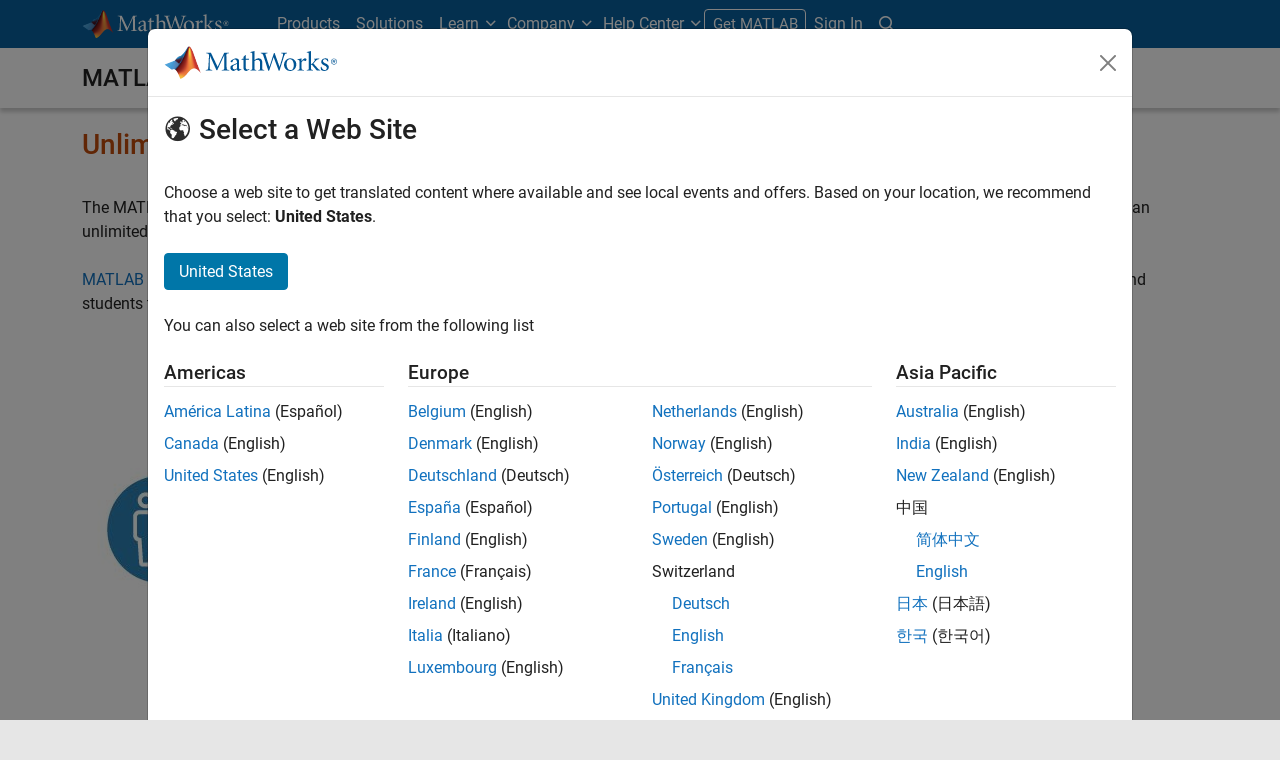

--- FILE ---
content_type: application/x-javascript;charset=utf-8
request_url: https://smetrics.mathworks.com/id?d_visid_ver=5.2.0&d_fieldgroup=A&mcorgid=B1441C8B533095C00A490D4D%40AdobeOrg&mid=28385812487459248048696973948648790659&ts=1768724360685
body_size: -33
content:
{"mid":"28385812487459248048696973948648790659"}

--- FILE ---
content_type: application/javascript
request_url: https://cmp.inmobi.com/choice/zfNtLVVEHXE-1/mathworks.com/choice.js?tag_version=V3
body_size: 5320
content:
'use strict';(function(){var cmpFile='noModule'in HTMLScriptElement.prototype?'cmp2.js':'cmp2-polyfilled.js';(function(){var cmpScriptElement=document.createElement('script');var firstScript=document.getElementsByTagName('script')[0];cmpScriptElement.async=true;cmpScriptElement.type='text/javascript';var cmpUrl;var tagUrl=document.currentScript.src;cmpUrl='https://cmp.inmobi.com/tcfv2/CMP_FILE?referer=mathworks.com'.replace('CMP_FILE',cmpFile);cmpScriptElement.src=cmpUrl;firstScript.parentNode.insertBefore(cmpScriptElement,firstScript);})();(function(){var css=""
+" .qc-cmp-button { "
+"   background-color: #0076a8 !important; "
+"   border-color: #0076a8 !important; "
+" } "
+" .qc-cmp-button:hover { "
+"   border-color: #0076a8 !important; "
+" } "
+" .qc-cmp-alt-action, "
+" .qc-cmp-link { "
+"   color: #0076a8 !important; "
+" } "
+" .qc-cmp-button.qc-cmp-secondary-button:hover { "
+"   background-color: #0076a8 !important; "
+"   border-color: #0076a8 !important; "
+" } "
+" .qc-cmp-button.qc-cmp-secondary-button:hover { "
+"   color: #ffffff !important; "
+" } "
+" .qc-cmp-button.qc-cmp-secondary-button { "
+"   color: #0076a8 !important; "
+" } "
+" .qc-cmp-button.qc-cmp-secondary-button { "
+"   background-color: #eee !important; "
+"   border-color: transparent !important; "
+" } "
+" .qc-cmp-ui, "
+" .qc-cmp-ui .qc-cmp-title, "
+" .qc-cmp-ui .qc-cmp-table, "
+" .qc-cmp-ui .qc-cmp-messaging, "
+" .qc-cmp-ui .qc-cmp-sub-title, "
+" .qc-cmp-ui .qc-cmp-vendor-list, "
+" .qc-cmp-ui .qc-cmp-purpose-info, "
+" .qc-cmp-ui .qc-cmp-table-header, "
+" .qc-cmp-ui .qc-cmp-beta-messaging, "
+" .qc-cmp-ui .qc-cmp-main-messaging, "
+" .qc-cmp-ui .qc-cmp-vendor-list-title{ "
+"   color: #1a1a1a !important; "
+" } "
+" .qc-cmp-ui a, "
+" .qc-cmp-ui .qc-cmp-alt-action { "
+"   color: #0076a8 !important; "
+" } "
+" .qc-cmp-ui { "
+"   background-color: #fef9ed !important; "
+" } "
+".dvsjko.dvsjko.dvsjko.dvsjko .qc-cmp2-footer .qc-cmp2-summary-buttons button { border-radius: 4px; }.dvsjko.dvsjko.dvsjko.dvsjko .qc-cmp2-footer .qc-cmp2-summary-buttons button:last-child:hover { background-color: #3391b9; }.iicKQX.iicKQX .qc-cmp2-footer .qc-cmp2-buttons-desktop button { border-radius: 4px; }.iicKQX.iicKQX .qc-cmp2-footer .qc-cmp2-buttons-desktop button:last-of-type:hover { background-color: #3391b9; }.iicKQX.iicKQX .qc-cmp2-footer > button { border-radius: 4px; }"
+""
+"";var stylesElement=document.createElement('style');var re=new RegExp('&quote;','g');css=css.replace(re,'"');stylesElement.type='text/css';if(stylesElement.styleSheet){stylesElement.styleSheet.cssText=css;}else{stylesElement.appendChild(document.createTextNode(css));}
var head=document.head||document.getElementsByTagName('head')[0];head.appendChild(stylesElement);})();var autoDetectedLanguage='en';var gvlVersion=3;function splitLang(lang){if(lang.includes('pt')&&lang.length>2){return lang.split('-')[0]+'-'+lang.split('-')[1].toLowerCase();}
return lang.length>2?lang.split('-')[0]:lang;};function isSupported(lang){var langs=['en','fr','de','it','es','da','nl','el','hu','pt','pt-br','pt-pt','ro','fi','pl','sk','sv','no','ru','bg','ca','cs','et','hr','lt','lv','mt','sl','tr','uk','zh','id','ko','ja','hi','vi','th','ms'];return langs.indexOf(lang)===-1?false:true;};if(gvlVersion===2&&isSupported(splitLang(document.documentElement.lang))){autoDetectedLanguage=splitLang(document.documentElement.lang);}else if(gvlVersion===3&&isSupported(document.documentElement.lang)){autoDetectedLanguage=document.documentElement.lang;}else if(isSupported(splitLang(navigator.language))){autoDetectedLanguage=splitLang(navigator.language);};var choiceMilliSeconds=(new Date).getTime();window.__tcfapi('init',2,function(){},{"coreConfig":{"uspVersion":1,"uspJurisdiction":["CA"],"uspLspact":"N","siteUuid":"27673d01-6f5f-4deb-8ac4-e90c302ed229","themeUuid":"e8d1fbe7-7357-4df8-b550-da5d2f4deb10","uspPrivacyPolicyLink":"https://www.mathworks.com/company/aboutus/policies_statements.html","suppressCcpaLinks":false,"inmobiAccountId":"zfNtLVVEHXE-1","privacyMode":["GDPR","USP"],"gdprEncodingMode":"TCF_AND_GPP","mspaJurisdiction":"STATE_AND_NATIONAL","isCoveredTransaction":false,"mspaSignalMode":"OPT_OUT","ccpaViaUsp":true,"mspaOptOutPurposeIds":[1],"mspaSensitiveDataPurposeIds":[1,2,6],"consentLocations":["USA","EEA"],"mspaAutoPopUp":false,"includeVendorsDisclosedSegment":false,"cmpVersion":"latest","hashCode":"jKQHvTRLL5U1+pjC0rsMaQ","publisherCountryCode":"US","publisherName":"MathWorks CCPA","vendorPurposeIds":[1,2,3,4,10,7,9,5,8],"vendorFeaturesIds":[3,1,2],"vendorPurposeLegitimateInterestIds":[7,2,9,10,8],"vendorSpecialFeaturesIds":[],"vendorSpecialPurposesIds":[1,2,3],"googleEnabled":true,"consentScope":"service","groupOfWebsitesURL":"mathworks.com/academia/books/power-system-fault-diagnosis-shafiullah.html","thirdPartyStorageType":"iframe","consentOnSafari":false,"displayUi":"always","defaultToggleValue":"off","initScreenRejectButtonShowing":false,"initScreenCloseButtonShowing":false,"softOptInEnabled":false,"showSummaryView":true,"persistentConsentLinkLocation":3,"displayPersistentConsentLink":false,"uiLayout":"banner","vendorListUpdateFreq":30,"publisherPurposeIds":[1,2,3,4,5,6,7,8,9,10],"initScreenBodyTextOption":1,"publisherConsentRestrictionIds":[],"publisherLIRestrictionIds":[],"publisherPurposeLegitimateInterestIds":[],"publisherSpecialPurposesIds":[1,2],"publisherFeaturesIds":[],"publisherSpecialFeaturesIds":[],"stacks":[],"lang_":"en","gvlVersion":3,"totalVendors":115,"gbcConfig":{"enabled":true,"urlPassThrough":false,"adsDataRedaction":false,"locations":["EEA"],"applicablePurposes":[{"id":1,"defaultValue":"DENIED"},{"id":2,"defaultValue":"DENIED"},{"id":3,"defaultValue":"DENIED"},{"id":4,"defaultValue":"DENIED"},{"id":5,"defaultValue":"DENIED"},{"id":6,"defaultValue":"DENIED"},{"id":7,"defaultValue":"DENIED"}]},"legitimateInterestOptIn":true,"features":{"visitEvents":true},"translationUrls":{"common":"https://cmp.inmobi.com/tcfv2/translations/${language}.json","theme":"https://cmp.inmobi.com/custom-translations/zfNtLVVEHXE-1/e8d1fbe7-7357-4df8-b550-da5d2f4deb10/${language}.json","all":"https://cmp.inmobi.com/consolidated-translations/zfNtLVVEHXE-1/e8d1fbe7-7357-4df8-b550-da5d2f4deb10/${language}.json"},"gdprEnabledInUS":false},"premiumUiLabels":{"uspDnsTitle":"MathWorks - Do Not Sell My Data","uspDnsText":["<p>When you visit this website, we collect personal information such as IP addresses, cookie identifiers and other pseudonymous identifiers. This information may be used to personalize content based on your interests, run and optimize advertising campaigns tailored to you, measure the performance of ads and content, and derive insights about the audiences who engage with ads and content. This information may also be disclosed by us to third parties on the IAB's List of Downstream Participants that may further disclose it to other third parties. Using personal information as described above is an integral part of how we operate our website and generate relevant content for our audience. You can learn more about our data collection and use practices in our Privacy Policy. If you wish to opt out of the disclosure of your personal information to third parties by us, please use the below opt out and confirm your selection. Please note that after your opt out request is processed, you may continue seeing interest-based ads based on personal information utilized by us or personal information disclosed to third parties prior to your opt out. You may separately opt out of the further disclosure of your personal information by third parties on the IAB's List of Downstream Participants.&nbsp;</p>"],"uspPrivacyPolicyLinkText":"Privacy Policy","initScreenCustomLinks":[{"label":"Privacy Policy","link":"https://www.mathworks.com/company/aboutus/policies_statements.html"}]},"premiumProperties":{"vendorBlacklist":[1111,92,217,58,1325,876,740,628,174,272,1038,806,1271,318,1187,1252,40,1098,231,788,331,1205,738,1316,377,539,1019,196,1203,44,1322,50,553,15,1149,39,1317,597,14,93,1273,47,149,1289,1281,1094,9,511,612,1210,855,799,902,834,1072,224,1212,613,430,941,6,66,205,999,507,1199,779,410,211,326,827,1163,199,195,1268,27,1071,798,1287,822,1022,900,1280,959,1330,746,259,723,193,1342,1279,1141,1218,1297,1176,1169,501,598,925,1154,1254,793,1258,1195,891,780,1097,1116,1182,155,733,354,728,1283,1223,879,498,1173,1318,1193,495,685,215,1067,409,1058,797,1237,119,990,717,160,394,742,944,783,561,748,1230,496,956,907,647,610,124,461,771,273,801,1255,156,1069,1275,1337,12,618,946,666,920,1106,1312,724,715,736,1134,1272,128,185,30,625,450,658,94,815,620,684,1321,1105,1294,374,1151,163,1155,1181,422,1129,869,1300,1335,329,848,235,676,986,1081,2,954,1087,729,315,1217,572,963,734,1080,1146,1139,1222,767,1257,319,1293,958,243,973,996,1206,1310,285,416,378,77,1340,56,1164,143,138,591,630,656,1299,248,1104,1311,85,91,1026,298,875,570,573,1225,1284,713,1244,938,1229,541,440,209,397,1029,707,922,885,1226,665,1345,936,133,343,778,833,754,1063,126,1075,262,674,584,110,796,168,825,1202,402,1243,1307,854,1228,213,1248,1261,853,849,24,45,244,814,1213,29,413,773,957,1062,444,312,1084,1224,1027,997,877,1,1002,120,347,795,781,1207,100,1240,1178,766,78,471,1221,323,1204,1107,1016,888,1267,1198,1055,316,644,731,328,1251,87,845,758,1017,768,536,967,975,1343,690,580,274,749,657,1347,1232,1231,98,61,550,995,1031,787,865,1247,881,626,1177,1298,1112,431,1050,1326,206,178,699,1201,864,131,1314,1313,551,721,606,253,10,479,1136,730,871,333,452,150,1336,910,596,278,1323,677,436,438,129,811,896,930,1068,1156,872,527,838,294,62,1242,745,1046,569,820,1214,972,1278,1245,751,325,955,1315,1165,424,702,1110,810,994,1329,732,667,1175,254,884,497,1159,148,97,919,587,1188,109,508,63,998,1132,228,75,486,55,153,202,52,493,270,943,770,776,1291,671,791,1122,142,987,769,184,858,1196,1209,1301,939,358,1328,216,867,101,279,687,311,1348,581,1003,1346,898,663,807,1211,737,151,1290,681,20,72,1133,263,878,1246,709,34,982,37,468,519,502,1286,568,1060,130,965,36,23,812,373,1303,1085,816,1332,646,1119,784,882,388,1113,31,304,716,509,708,1269,1006,241,617,719,883,602,1061,255,1049,280,1263,69,1135,488,227,915,1266,1148,137,559,1338,164,466,976,1227,139,361,856,516,1101,412,727,384,839,127,903,140,1302,490,1070,961,297,1249,803,1350,874,1079,1037,1185,1344,1032,952,762,427,418,725,1277,860,226,1260,850,76,81,808,835,880,993,1059,1048,1235,1327,554,682,60,1180,57,1220,290,528,1025,911,1157,1264,631,1100,1167,1121,192,800,703,659,1162,1045,1189,819,1319,203,759,375,108,454,1021,308,232,1238,71,4,16,1282,351,350,1051,790,1015,1285,1103,1184,1090,371,157,415,775,84,1083,491,621,33,80,337,111,276,1241,59,927,73,435,1306,53,1172,652,46,1030,82,161,546,115,531,653,246,134,534,639,1076,966,937,381,1296,964,1005,857,1153,1039,104,662,13,1028,844,1308,252,951,918,655,1236,293,1041,1183,238,1216,950,1160,851,1057,136,473,114,1276,517,1174,712,275,42,962,475,448,786,132,336,90,1124,1334,345,1024,686,750,524,382,21,894,893,1339,1044,549,1305,931,423,249,387,28,861,239,648,862,1288,673,556,985,242,1292,828,1043,1078,159,1144,1040,831,459,212,1270,26,1137,512,237,1036,1138,744,1219,380,571,1208,83,302,821,1047,1009,1341,1259,1168,706,1004,1014,601,870,1130,284,282,968,1001,281,256,1262,1127,32,1320,718,1142,25,1253,70,251,173,154,726,1170,210,301,469,321,1234],"googleWhitelist":[1]},"coreUiLabels":{},"theme":{"uxPrimaryButtonColor":"#0076a8","uxBackgroundColor":"#fef9ed","uxSecondaryButtonTextColor":"#0076a8","uxLinkColor":"#0076a8","uxFontColor":"#1a1a1a"},"nonIabVendorsInfo":{"nonIabVendorList":[{"vendorId":29,"pCode":"zfNtLVVEHXE-1","name":"Across Ads","description":"Across is a display ad network to target users and generate conversions based on user usage patterns. Across shows display ads to Naver News visitors.","privacyPolicyUrl":"https://policy.naver.com/policy/privacy_en.html","nonIabPurposeConsentIds":[3,4,2],"nonIabPurposeLegitimateInterestIds":[],"active":null,"gvlVersion":3},{"vendorId":28,"pCode":"zfNtLVVEHXE-1","name":"WeChat Ads","description":"WeChat advertising is a social marketing promotion platform based on the WeChat ecosystem. It integrates multiple resources such as Moments, Official Accounts, and Mini Programs, combining users' social interactions, reading and life scenarios, and using professional data algorithms.","privacyPolicyUrl":"https://weixin.qq.com/cgi-bin/readtemplate?lang=zh_CN&t=weixin_agreement&s=privacy","nonIabPurposeConsentIds":[1,3,4],"nonIabPurposeLegitimateInterestIds":[],"active":null,"gvlVersion":3},{"vendorId":31,"pCode":"zfNtLVVEHXE-1","name":"Twitter Ads","description":"Yahoo! Japan helps advertisers attract highly interested prospects, approach potential customers, and reinforce their brand presence in Japan. Yahoo! Ads allows advertisers to show search ads and display ads on Yahoo! Japan.","privacyPolicyUrl":"https://business.twitter.com/en/help/ads-policies.html","nonIabPurposeConsentIds":[2,3,4],"nonIabPurposeLegitimateInterestIds":[],"active":null,"gvlVersion":3},{"vendorId":30,"pCode":"zfNtLVVEHXE-1","name":"Yahoo Ads","description":"Yahoo! Japan helps advertisers attract highly interested prospects, approach potential customers, and reinforce their brand presence in Japan. Yahoo! Ads allows advertisers to show search ads and display ads on Yahoo! Japan.","privacyPolicyUrl":"https://www.lycorp.co.jp/ja/company/privacypolicy/","nonIabPurposeConsentIds":[2,3,4],"nonIabPurposeLegitimateInterestIds":[],"active":null,"gvlVersion":3},{"vendorId":32,"pCode":"zfNtLVVEHXE-1","name":"Facebook Ads","description":"Facebook is one of the most efficient ways to advertise online. Facebook connects businesses with all the right people on any device with Facebook marketing.","privacyPolicyUrl":"https://transparency.fb.com/policies/ad-standards/","nonIabPurposeConsentIds":[4,3,2],"nonIabPurposeLegitimateInterestIds":[],"active":null,"gvlVersion":3},{"vendorId":33,"pCode":"zfNtLVVEHXE-1","name":"Quora Ads","description":"Quora Ads enables organizations to reach a coveted audience, deliver a message in a premium environment, and target with greater efficiency.","privacyPolicyUrl":"https://www.quora.com/about/privacy","nonIabPurposeConsentIds":[2,3,4],"nonIabPurposeLegitimateInterestIds":[],"active":null,"gvlVersion":3},{"vendorId":34,"pCode":"zfNtLVVEHXE-1","name":"Fancy Digital Technology Co., Ltd.","description":"Beijing Fancy Information Technology is an innovative digital marketing company in China, focused on online video ads. Fancy Information Technology has four main businesses: video marketing, mobile marketing, exclusive media integrated marketing, and cross-border marketing.","privacyPolicyUrl":"http://www.fancydigital.com.cn/privacy","nonIabPurposeConsentIds":[2,3,4],"nonIabPurposeLegitimateInterestIds":[],"active":null,"gvlVersion":3},{"vendorId":35,"pCode":"zfNtLVVEHXE-1","name":"Appcast","description":"Appcast helps customers find job candidates around the globe through a combination of job ads, resume databases, and employer brand ads.","privacyPolicyUrl":"https://www.appcast.io/privacy-policy/","nonIabPurposeConsentIds":[2,3,4],"nonIabPurposeLegitimateInterestIds":[],"active":null,"gvlVersion":3},{"vendorId":36,"pCode":"zfNtLVVEHXE-1","name":"Treasure Data","description":"Treasure Data is an Enterprise Customer Data Platform that powers businesses to shape customer-centricity.","privacyPolicyUrl":"https://www.treasuredata.com/privacy/","nonIabPurposeConsentIds":[2,3,4],"nonIabPurposeLegitimateInterestIds":[],"active":null,"gvlVersion":3}]}});})();